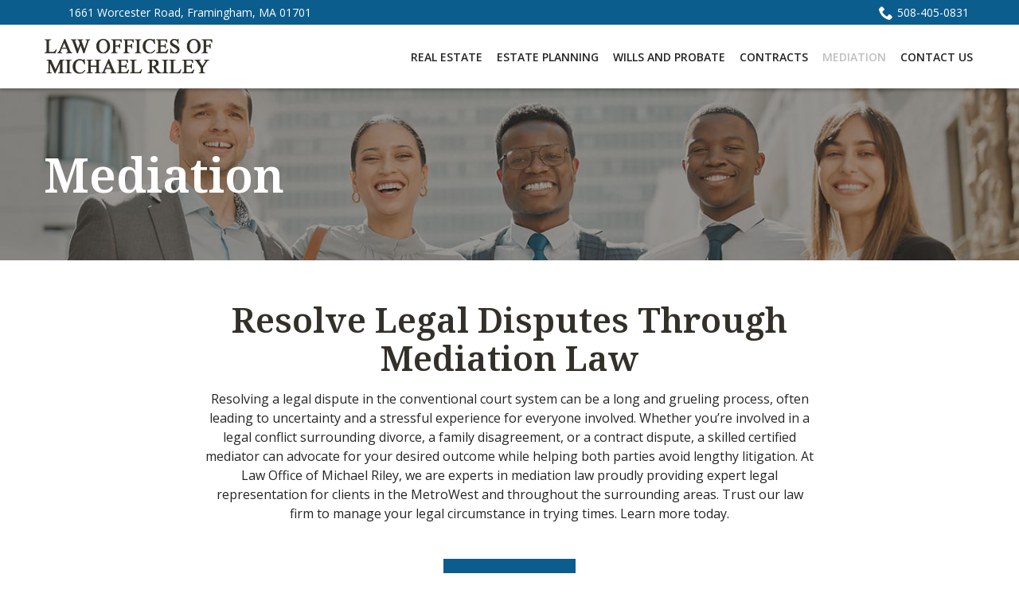

--- FILE ---
content_type: image/svg+xml
request_url: https://www.michaelrileylaw.com/wp-content/uploads/2023/04/localiq-powered-light-bw.svg
body_size: 1996
content:
<svg height="25" width="80" viewBox="0 0 79.96 24.66" xmlns="http://www.w3.org/2000/svg"><path d="m44.77 20.85c.24-.21.37-.52.35-.84.02-.32-.1-.63-.35-.83-.29-.2-.64-.3-1-.28h-1.23v2.22h1.23c.35.03.7-.07 1-.27m.5-2.12c.35.32.54.78.52 1.26.03.49-.16.97-.52 1.31-.41.33-.93.5-1.46.47h-1.26v1.58h-.7v-5.06h1.95c.53-.03 1.05.12 1.47.45m2.68.39c-.3.17-.54.41-.72.7-.35.61-.35 1.36 0 1.96.18.3.42.54.72.71s.64.26.98.26.68-.09.97-.26.53-.42.7-.71c.35-.61.35-1.36 0-1.96-.17-.29-.41-.53-.7-.7s-.63-.26-.97-.26c-.35 0-.69.09-.99.26zm2.31-.54c.4.22.73.54.97.93s.36.84.35 1.3c0 .46-.12.91-.35 1.3s-.57.71-.97.93c-.84.46-1.85.46-2.68 0-.82-.45-1.32-1.31-1.32-2.24 0-.46.12-.91.35-1.3s.56-.71.96-.93c.84-.45 1.85-.45 2.69 0zm8.34-.3h.72l-1.72 5.06h-.72l-1.31-4.18-1.33 4.18h-.71l-1.71-5.06h.74l1.34 4.32 1.33-4.32h.7l1.34 4.32zm1.47 0h3.52v.63h-2.82v1.56h2.52v.63h-2.52v1.61h2.91v.63h-3.6v-5.06zm6.7 2.86c.36.02.71-.08 1-.28.24-.21.37-.52.35-.84.03-.32-.1-.62-.34-.83-.29-.2-.64-.3-1-.28h-1.29v2.23zm1.29 2.22-1-1.6c-.12 0-.21.01-.28.01h-1.29v1.58h-.7v-5.06h1.98c.53-.03 1.06.12 1.49.44.36.32.55.78.52 1.26.01.37-.09.73-.28 1.04-.2.29-.49.5-.82.61l1.18 1.72zm1.97-5.06h3.51v.63h-2.82v1.56h2.52v.63h-2.52v1.61h2.91v.63h-3.6zm7.76 4.19c.28-.16.52-.4.68-.68.34-.61.34-1.34 0-1.95-.17-.29-.41-.52-.7-.68-.3-.17-.63-.25-.97-.25h-1.35v3.81h1.38c.34 0 .67-.08.96-.25m.36-3.86c.39.21.71.53.93.91.45.8.45 1.79 0 2.59-.22.38-.55.7-.93.91-.41.22-.88.34-1.35.33h-2.04v-5.06h2.06c.46 0 .92.11 1.33.33" fill="#f9f4e8"/><g fill="#f5eee0"><path d="m20.9 13.98h5.94v1.62h-7.86v-13.91h1.92z"/><path d="m32.5 15.79c-.95 0-1.8-.21-2.54-.64-.74-.42-1.33-1.02-1.75-1.77-.43-.76-.64-1.62-.64-2.58s.21-1.82.64-2.58c.42-.76 1.01-1.34 1.75-1.77.74-.42 1.59-.64 2.54-.64s1.8.21 2.54.64 1.33 1.02 1.75 1.77c.42.76.64 1.62.64 2.58s-.21 1.82-.64 2.58-1.01 1.34-1.75 1.77-1.59.64-2.54.64zm0-1.62c.6 0 1.12-.14 1.58-.43s.81-.68 1.08-1.19c.26-.51.39-1.09.39-1.75s-.13-1.24-.39-1.75-.62-.9-1.08-1.19-.98-.43-1.58-.43-1.12.14-1.58.43-.82.68-1.08 1.19-.39 1.09-.39 1.75.13 1.25.39 1.75c.26.51.62.9 1.08 1.19s.98.43 1.58.43z"/><path d="m43.55 15.8c-.94 0-1.76-.21-2.48-.64-.71-.42-1.27-1.02-1.68-1.77-.41-.76-.61-1.63-.61-2.62s.2-1.84.6-2.59.96-1.33 1.68-1.75 1.55-.63 2.5-.63c.76 0 1.46.15 2.09.44s1.15.71 1.57 1.26l-1.31 1.07c-.57-.76-1.35-1.14-2.34-1.14-.85 0-1.53.31-2.04.91-.51.61-.76 1.42-.76 2.44s.26 1.84.77 2.47 1.19.94 2.03.94c.52 0 .97-.1 1.34-.29s.71-.46 1.02-.82l1.31 1.07c-.42.52-.95.93-1.6 1.22s-1.34.44-2.09.44z"/><path d="m55.08 15.6-.13-1.58c-.33.57-.78 1.01-1.36 1.32s-1.23.47-1.95.47c-.97 0-1.75-.27-2.36-.8s-.91-1.25-.91-2.15c0-1 .39-1.8 1.18-2.39s1.88-.88 3.28-.88c.69 0 1.39.07 2.11.21-.04-.86-.28-1.47-.72-1.83-.45-.35-1.03-.53-1.75-.53-.56 0-1.09.09-1.6.28-.51.18-.98.42-1.43.71l-.72-1.35c.58-.38 1.2-.69 1.84-.91s1.3-.34 1.99-.34c1.24 0 2.26.34 3.04 1.01s1.17 1.72 1.17 3.14v5.64h-1.66zm-4.86-2.82c0 .43.16.77.48 1.03.32.25.76.38 1.33.38.85 0 1.55-.27 2.09-.81s.81-1.23.81-2.07v-.04c-.28-.06-.58-.12-.9-.16s-.65-.07-.98-.07c-.88 0-1.57.15-2.07.45s-.75.73-.75 1.29z"/><path d="m58.89 15.6v-13.91h1.85v13.91z"/><path d="m63.9 4.11c-.32 0-.59-.11-.83-.33s-.35-.5-.35-.83.12-.61.35-.83c.24-.22.51-.33.83-.33s.59.11.83.33.35.5.35.83-.12.61-.35.83c-.24.22-.51.33-.83.33zm-.91 11.48v-9.78h1.85v9.78z"/><path d="m79.42 9.12c0 1.03-.17 1.97-.51 2.82s-.82 1.57-1.43 2.17l1.81 2.25h-2.28l-.97-1.22c-.88.45-1.84.67-2.89.67-1.22 0-2.3-.29-3.24-.86s-1.68-1.36-2.22-2.36-.81-2.16-.81-3.47.27-2.46.81-3.47c.54-1 1.28-1.79 2.22-2.36s2.02-.86 3.24-.86 2.3.29 3.25.86 1.69 1.36 2.23 2.36.81 2.16.81 3.47zm-10.59 0c0 .99.18 1.86.55 2.61s.88 1.34 1.52 1.76c.65.43 1.39.64 2.23.64.63 0 1.22-.13 1.75-.38l-2.78-3.45h2.28l1.9 2.36c.37-.43.65-.95.86-1.55.2-.6.31-1.27.31-1.99 0-.99-.18-1.86-.55-2.61s-.88-1.34-1.53-1.76-1.4-.64-2.24-.64-1.58.21-2.23.64-1.16 1.01-1.52 1.76c-.37.75-.55 1.62-.55 2.61z"/><path d="m12.05 2.62c-.17-.12-.41-.1-.56.05l-1.82 1.82-.43.43v-3.17c0-.21-.16-.4-.37-.43-.78-.12-1.57-.12-2.34 0-.21.03-.36.22-.36.44v3.18l-.39-.4-1.85-1.85c-.15-.15-.39-.17-.56-.05-.31.23-.61.48-.9.77-.28.28-.54.59-.76.9-.12.17-.1.41.05.56l2.26 2.24h-3.19c-.21 0-.4.16-.43.37-.12.78-.12 1.57 0 2.34.03.21.22.36.44.36h3.18l3.64-3.56 3.77 3.53h3.18c.21 0 .4-.16.43-.37.12-.78.12-1.57 0-2.34-.03-.21-.22-.36-.44-.36h-3.18l2.25-2.25c.15-.15.17-.39.05-.56-.23-.31-.48-.61-.77-.9s-.59-.53-.9-.76z"/><path d="m7.72 16.26c-.39 0-.79-.03-1.18-.09-.31-.05-.55-.32-.55-.64v-2.67l-1.89 1.89c-.23.23-.58.26-.84.07-.32-.23-.63-.5-.92-.78-.28-.28-.55-.59-.78-.91-.19-.26-.16-.61.07-.84l2.1-2.11 3.54-3.56c.25-.25.66-.25.92 0l5.66 5.63c.23.23.26.58.07.84-.23.32-.5.63-.78.92-.28.28-.59.55-.91.78-.26.19-.61.16-.84-.07l-1.89-1.88v2.67c0 .32-.22.6-.54.65-.4.07-.81.1-1.22.1zm-1.31-4.43v3.69c0 .11.09.21.2.23.75.12 1.51.12 2.26 0 .11-.02.19-.11.19-.23v-3.69l2.61 2.61c.08.08.2.09.29.02.31-.22.6-.47.86-.74.27-.27.51-.56.74-.87.06-.09.05-.21-.03-.29l-5.66-5.64c-.09-.09-.23-.09-.32 0l-3.25 3.26-.14.14-2.24 2.26c-.08.08-.09.2-.02.29.22.31.47.6.74.86.27.27.56.51.87.74.09.06.21.05.29-.03l2.61-2.62z"/></g></svg>